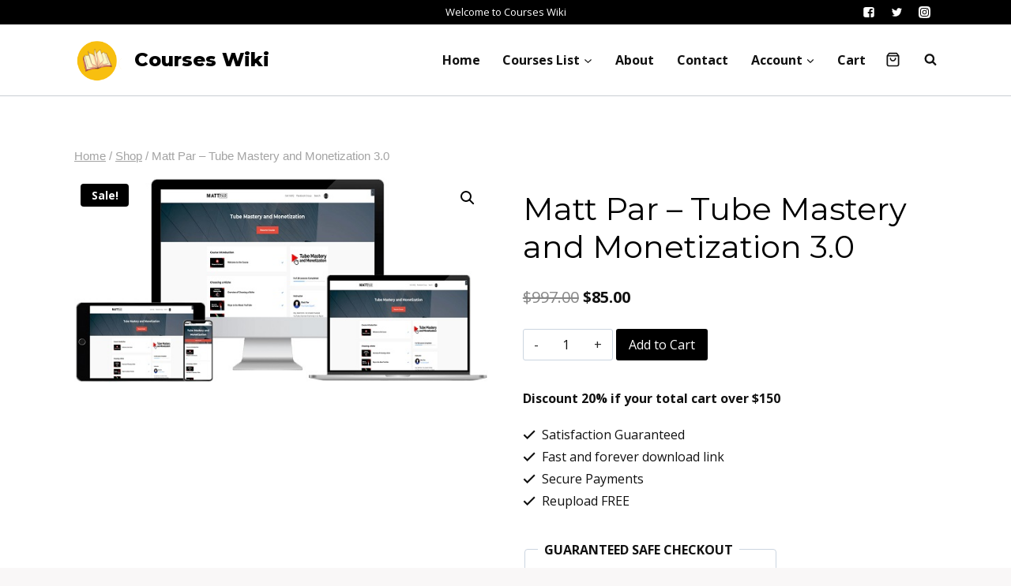

--- FILE ---
content_type: text/css
request_url: https://courseswiki.com/wp-content/themes/kadence/assets/css/slider.min.css?ver=1.0.27
body_size: 622
content:
.tns-outer{padding:0 !important}.tns-outer [hidden]{display:none !important}.tns-outer [aria-controls],.tns-outer [data-action]{cursor:pointer}.tns-slider{transition:all 0s}.tns-slider>.tns-item{box-sizing:border-box}.tns-outer{position:relative}.tns-outer .tns-nav{position:absolute;width:100%;bottom:-25px;padding:0;margin:0;list-style:none;text-align:center;line-height:1}.tns-outer .tns-nav button{display:inline-block;width:24px;height:24px;margin:0;background:transparent;opacity:0.25;cursor:pointer;padding:0;border:0;box-shadow:none !important}.tns-outer .tns-nav button.tns-nav-active{opacity:1}.tns-outer .tns-nav button:before{content:'';display:block;width:10px;height:10px;border-radius:50%;margin:0 auto;background:#333}.tns-outer button[data-action="start"],.tns-outer button[data-action="stop"]{display:none}.tns-outer .tns-controls.focus-visible button{outline:-webkit-focus-ring-color auto 1px;opacity:.55}.tns-outer .tns-controls button{position:absolute;background:rgba(0,0,0,0.8);color:white;border:none;display:block;height:50px;width:30px;line-height:0px;text-align:center;font-size:0px;outline:none;box-shadow:none;border-radius:0;top:50%;-webkit-transform:translate(0, -50%);transform:translate(0, -50%);padding:0;transition:opacity .25s ease-in-out;opacity:.25;z-index:10}.tns-outer .tns-controls button:hover{cursor:pointer;opacity:1;outline:none;background:rgba(0,0,0,0.8)}.tns-outer .tns-controls button[data-controls="prev"]{left:0px}.tns-outer .tns-controls button[data-controls="prev"]:before{border-style:solid;border-width:2px 2px 0 0;content:'';display:inline-block;height:10px;position:relative;top:0px;left:2px;-webkit-transform:rotate(-135deg);transform:rotate(-135deg);vertical-align:top;width:10px}.tns-outer .tns-controls button[data-controls="next"]{right:0px}.tns-outer .tns-controls button[data-controls="next"]:before{border-style:solid;border-width:2px 2px 0 0;content:'';display:inline-block;height:10px;position:relative;top:0px;left:-2px;-webkit-transform:rotate(45deg);transform:rotate(45deg);vertical-align:top;width:10px}.tns-horizontal.tns-subpixel{white-space:nowrap}.tns-horizontal.tns-subpixel>.tns-item{display:inline-block;vertical-align:top;white-space:normal}.tns-horizontal.tns-no-subpixel:after{content:'';display:table;clear:both}.tns-horizontal.tns-no-subpixel>.tns-item{float:left}.tns-horizontal.tns-carousel.tns-no-subpixel>.tns-item{margin-right:-100%}.tns-no-calc{position:relative;left:0}.tns-gallery{position:relative;left:0;min-height:1px}.tns-gallery>.tns-item{position:absolute;left:-100%;transition:opacity 0s, -webkit-transform 0s;transition:transform 0s, opacity 0s;transition:transform 0s, opacity 0s, -webkit-transform 0s}.tns-gallery>.tns-slide-active{position:relative;left:auto !important}.tns-gallery>.tns-moving{transition:all 0.25s}.tns-autowidth{display:inline-block}.tns-lazy-img{transition:opacity 0.6s;opacity:0.6}.tns-lazy-img.tns-complete{opacity:1}.tns-ah{transition:height 0s}.tns-ovh{overflow:hidden}.tns-visually-hidden{position:absolute;left:-10000em}.tns-transparent{opacity:0;visibility:hidden}.tns-fadeIn{opacity:1;filter:alpha(opacity=100);z-index:0}.tns-normal,.tns-fadeOut{opacity:0;filter:alpha(opacity=0);z-index:-1}.tns-vpfix{white-space:nowrap}.tns-vpfix>div,.tns-vpfix>li{display:inline-block}.tns-t-subp2{margin:0 auto;width:310px;position:relative;height:10px;overflow:hidden}.tns-t-ct{width:2333.3333333333%;width:calc(100% * 70 / 3);position:absolute;right:0}.tns-t-ct:after{content:'';display:table;clear:both}.tns-t-ct>div{width:1.4285714286%;width:calc(100% / 70);height:10px;float:left}.tns-outer .tns-nav~.tns-ovh{padding-bottom:20px}@media screen and (max-width: 1024px){.tns-outer .tns-nav{display:none}.tns-outer .tns-controls button{width:50px}}
